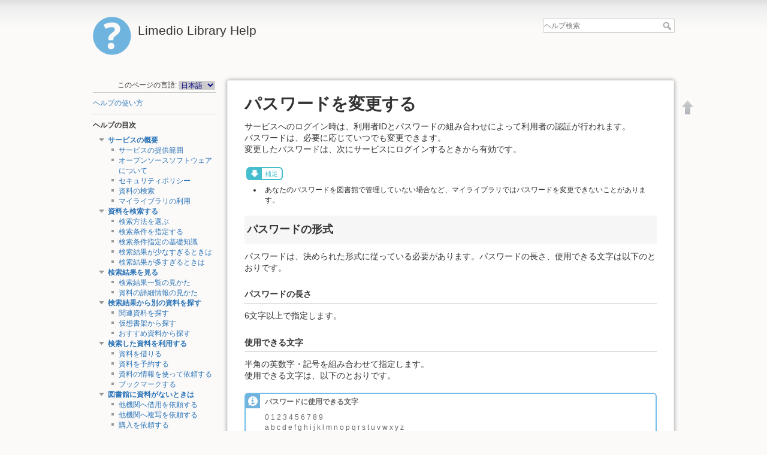

--- FILE ---
content_type: text/html; charset=utf-8
request_url: https://opac.saitama-med.ac.jp/help/ja/help/edit_personalinfo/password
body_size: 22904
content:

<!DOCTYPE html>
<html lang="ja" dir="ltr" class="no-js">
<head>
    <meta charset="utf-8" />
    <title>パスワードを変更する [Limedio Library Help]</title>
    <script>(function(H){H.className=H.className.replace(/\bno-js\b/,'js')})(document.documentElement)</script>
    <meta name="generator" content="DokuWiki"/>
<meta name="robots" content="index,follow"/>
<meta name="keywords" content="ja,help,edit_personalinfo,password"/>
<link rel="search" type="application/opensearchdescription+xml" href="/help/lib/exe/opensearch.php" title="Limedio Library Help"/>
<link rel="start" href="/help/"/>
<link rel="contents" href="/help/ja/help/edit_personalinfo/password?do=index" title="サイトマップ"/>
<link rel="manifest" href="/help/lib/exe/manifest.php"/>
<link rel="alternate" type="text/html" title="プレーンHTML" href="/help/_export/xhtml/ja/help/edit_personalinfo/password"/>
<link rel="canonical" href="//opac.saitama-med.ac.jp/help/ja/help/edit_personalinfo/password"/>
<link rel="stylesheet" href="/help/lib/exe/css.php?t=limedio1&amp;tseed=0204de78c050bab0896c497f41696f13"/>
<!--[if gte IE 9]><!-->
<script >/*<![CDATA[*/var NS='ja:help:edit_personalinfo';var JSINFO = {"plugins":{"edittable":{"default columnwidth":""}},"isadmin":0,"isauth":0,"id":"ja:help:edit_personalinfo:password","namespace":"ja:help:edit_personalinfo","ACT":"show","useHeadingNavigation":1,"useHeadingContent":1};
/*!]]>*/</script>
<script src="/help/lib/exe/jquery.php?tseed=34a552433bc33cc9c3bc32527289a0b2" defer="defer"></script>
<script src="/help/lib/exe/js.php?t=limedio1&amp;tseed=0204de78c050bab0896c497f41696f13" defer="defer"></script>
<!--<![endif]-->
    <meta name="viewport" content="width=device-width,initial-scale=1" />
    <link rel="shortcut icon" href="/help/lib/tpl/limedio1/images/favicon.ico" />
<link rel="apple-touch-icon" href="/help/lib/tpl/limedio1/images/apple-touch-icon.png" />
    </head>

<body>
    <div id="dokuwiki__site"><div id="dokuwiki__top" class="site dokuwiki mode_show tpl_limedio1    showSidebar hasSidebar">

        
<!-- ********** HEADER ********** -->
<div id="dokuwiki__header"><div class="pad group">

    
    <div class="headings group">
        <ul class="a11y skip">
            <li><a href="#dokuwiki__content">内容へ移動</a></li>
        </ul>

        <h1><a href="/help/help"  accesskey="h" title="Go to Start page"><img src="/help/lib/tpl/limedio1/images/logo.png" width="64" height="64" alt="" /> <span>Limedio Library Help</span></a></h1>
            </div>

    <div class="tools group">
        <!-- USER TOOLS -->
                    <div id="dokuwiki__usertools">
                <h3 class="a11y">--------------------</h3>
                <ul>
                                    </ul>
            </div>
                                

        <!-- SITE TOOLS -->
        <div id="dokuwiki__sitetools">
            <h3 class="a11y">--------------------</h3>
            <form action="/help/help" method="get" role="search" class="search doku_form" id="dw__search" accept-charset="utf-8"><input type="hidden" name="do" value="search" /><input type="hidden" name="id" value="ja:help:edit_personalinfo:password" /><div class="no"><input name="q" type="text" class="edit" title="[F]" accesskey="f" placeholder="ヘルプ検索" autocomplete="on" id="qsearch__in" value="" /><button value="1" type="submit" title="ヘルプ検索">ヘルプ検索</button><div id="qsearch__out" class="ajax_qsearch JSpopup"></div></div></form>            <div class="mobileTools">
                <form action="/help/doku.php" method="get" accept-charset="utf-8"><div class="no"><input type="hidden" name="id" value="ja:help:edit_personalinfo:password" /><select name="do" class="edit quickselect" title="ツール"><option value="">ツール</option><optgroup label="--------------------"><option value="login">メンテナンス</option><option value="admin">設定</option></optgroup></select><button type="submit">&gt;</button></div></form>            </div>
            <ul>
                <!-- // Mod Start LIMEDIO -->
                                <!-- // Mod End LIMEDIO -->
            </ul>
        </div>

    </div>

    <!-- BREADCRUMBS -->
    


    <hr class="a11y" />
</div></div><!-- /header -->

        <div class="wrapper group">

                            <!-- ********** ASIDE ********** -->
                <div id="dokuwiki__aside"><div class="pad aside include group">
                    <h3 class="toggle">目次</h3>
                    <div class="content"><div class="group">
                                                <!DOCTYPE html>
<html>

<head>
    <meta charset='utf-8'>
    <title>sidebarheader</title>
</head>

<body>

<div class="plugin_translation"><span>このページの言語:</span> <form action="/help/help" id="translation__dropdown"><select name="id" class="wikilink1"><option class="wikilink1" title="English" value="en/help/edit_personalinfo/password">English</option><option class="wikilink1 cur" title="日本語" value="ja/help/edit_personalinfo/password" selected="selected">日本語</option></select><input name="go" type="submit" value="&rarr;" /></form></div>
  <hr />
</body>

</html>
                        
<p>
<a href="/help/ja/help" class="wikilink1" title="ja:help" data-wiki-id="ja:help">ヘルプの使い方</a>
</p>
<hr />

<p>
<strong> ヘルプの目次 </strong>
</p>

<div><div id="nojs_indexmenu_1920791937673ec4bd8ac35" data-jsajax="%26msort%3Dindexmenu_n%26nsort%3D1" class="indexmenu_nojs">

<ul class="idx">
<li class="open"><div class="li"><a href="/help/ja/help/service" class="indexmenu_idx_head">サービスの概要</a></div>
<ul class="idx">
<li class="level2" ><div class="li"><a href="/help/ja/help/service/available" class="wikilink1" title="ja:help:service:available" data-wiki-id="ja:help:service:available">サービスの提供範囲</a></div></li>
<li class="level2" ><div class="li"><a href="/help/ja/help/service/oss" class="wikilink1" title="ja:help:service:oss" data-wiki-id="ja:help:service:oss">オープンソースソフトウェアについて</a></div></li>
<li class="level2" ><div class="li"><a href="/help/ja/help/service/security" class="wikilink1" title="ja:help:service:security" data-wiki-id="ja:help:service:security">セキュリティポリシー</a></div></li>
<li class="level2" ><div class="li"><a href="/help/ja/help/service/search_overview" class="wikilink1" title="ja:help:service:search_overview" data-wiki-id="ja:help:service:search_overview">資料の検索</a></div></li>
<li class="level2" ><div class="li"><a href="/help/ja/help/service/mylibrary_overview" class="wikilink1" title="ja:help:service:mylibrary_overview" data-wiki-id="ja:help:service:mylibrary_overview">マイライブラリの利用</a></div></li>
</ul>
</li>
<li class="open"><div class="li"><a href="/help/ja/help/search" class="indexmenu_idx_head">資料を検索する</a></div>
<ul class="idx">
<li class="level2" ><div class="li"><a href="/help/ja/help/search/search_type" class="wikilink1" title="ja:help:search:search_type" data-wiki-id="ja:help:search:search_type">検索方法を選ぶ</a></div></li>
<li class="level2" ><div class="li"><a href="/help/ja/help/search/search_condition" class="wikilink1" title="ja:help:search:search_condition" data-wiki-id="ja:help:search:search_condition">検索条件を指定する</a></div></li>
<li class="level2" ><div class="li"><a href="/help/ja/help/search/searchmethod" class="wikilink1" title="ja:help:search:searchmethod" data-wiki-id="ja:help:search:searchmethod">検索条件指定の基礎知識</a></div></li>
<li class="level2" ><div class="li"><a href="/help/ja/help/search/no-searchresult" class="wikilink1" title="ja:help:search:no-searchresult" data-wiki-id="ja:help:search:no-searchresult">検索結果が少なすぎるときは</a></div></li>
<li class="level2" ><div class="li"><a href="/help/ja/help/search/huge_results" class="wikilink1" title="ja:help:search:huge_results" data-wiki-id="ja:help:search:huge_results">検索結果が多すぎるときは</a></div></li>
</ul>
</li>
<li class="open"><div class="li"><a href="/help/ja/help/searchresults" class="indexmenu_idx_head">検索結果を見る</a></div>
<ul class="idx">
<li class="level2" ><div class="li"><a href="/help/ja/help/searchresults/list" class="wikilink1" title="ja:help:searchresults:list" data-wiki-id="ja:help:searchresults:list">検索結果一覧の見かた</a></div></li>
<li class="level2" ><div class="li"><a href="/help/ja/help/searchresults/details" class="wikilink1" title="ja:help:searchresults:details" data-wiki-id="ja:help:searchresults:details">資料の詳細情報の見かた</a></div></li>
</ul>
</li>
<li class="open"><div class="li"><a href="/help/ja/help/relatesearch" class="indexmenu_idx_head">検索結果から別の資料を探す</a></div>
<ul class="idx">
<li class="level2" ><div class="li"><a href="/help/ja/help/relatesearch/relate" class="wikilink1" title="ja:help:relatesearch:relate" data-wiki-id="ja:help:relatesearch:relate">関連資料を探す</a></div></li>
<li class="level2" ><div class="li"><a href="/help/ja/help/relatesearch/virtualshelf" class="wikilink1" title="ja:help:relatesearch:virtualshelf" data-wiki-id="ja:help:relatesearch:virtualshelf">仮想書架から探す</a></div></li>
<li class="level2" ><div class="li"><a href="/help/ja/help/relatesearch/recommend" class="wikilink1" title="ja:help:relatesearch:recommend" data-wiki-id="ja:help:relatesearch:recommend">おすすめ資料から探す</a></div></li>
</ul>
</li>
<li class="open"><div class="li"><a href="/help/ja/help/usesearchresults" class="indexmenu_idx_head">検索した資料を利用する</a></div>
<ul class="idx">
<li class="level2" ><div class="li"><a href="/help/ja/help/usesearchresults/borrow" class="wikilink1" title="ja:help:usesearchresults:borrow" data-wiki-id="ja:help:usesearchresults:borrow">資料を借りる</a></div></li>
<li class="level2" ><div class="li"><a href="/help/ja/help/usesearchresults/reserve" class="wikilink1" title="ja:help:usesearchresults:reserve" data-wiki-id="ja:help:usesearchresults:reserve">資料を予約する</a></div></li>
<li class="level2" ><div class="li"><a href="/help/ja/help/usesearchresults/request" class="wikilink1" title="ja:help:usesearchresults:request" data-wiki-id="ja:help:usesearchresults:request">資料の情報を使って依頼する</a></div></li>
<li class="level2" ><div class="li"><a href="/help/ja/help/usesearchresults/bookmrk_strage" class="wikilink1" title="ja:help:usesearchresults:bookmrk_strage" data-wiki-id="ja:help:usesearchresults:bookmrk_strage">ブックマークする</a></div></li>
</ul>
</li>
<li class="open"><div class="li"><a href="/help/ja/help/notfindmaterial" class="indexmenu_idx_head">図書館に資料がないときは</a></div>
<ul class="idx">
<li class="level2" ><div class="li"><a href="/help/ja/help/notfindmaterial/req_borrow" class="wikilink1" title="ja:help:notfindmaterial:req_borrow" data-wiki-id="ja:help:notfindmaterial:req_borrow">他機関へ借用を依頼する</a></div></li>
<li class="level2" ><div class="li"><a href="/help/ja/help/notfindmaterial/req_copy" class="wikilink1" title="ja:help:notfindmaterial:req_copy" data-wiki-id="ja:help:notfindmaterial:req_copy">他機関へ複写を依頼する</a></div></li>
<li class="level2" ><div class="li"><a href="/help/ja/help/notfindmaterial/req_buy" class="wikilink1" title="ja:help:notfindmaterial:req_buy" data-wiki-id="ja:help:notfindmaterial:req_buy">購入を依頼する</a></div></li>
</ul>
</li>
<li class="open"><div class="li"><a href="/help/ja/help/confirmstatus" class="indexmenu_idx_head">いろいろな状況を確認する</a></div>
<ul class="idx">
<li class="level2" ><div class="li"><a href="/help/ja/help/confirmstatus/notice" class="wikilink1" title="ja:help:confirmstatus:notice" data-wiki-id="ja:help:confirmstatus:notice">図書館からのお知らせ</a></div></li>
<li class="level2" ><div class="li"><a href="/help/ja/help/confirmstatus/newbooks" class="wikilink1" title="ja:help:confirmstatus:newbooks" data-wiki-id="ja:help:confirmstatus:newbooks">新着情報</a></div></li>
<li class="level2" ><div class="li"><a href="/help/ja/help/confirmstatus/borrowmaterial" class="wikilink1" title="ja:help:confirmstatus:borrowmaterial" data-wiki-id="ja:help:confirmstatus:borrowmaterial">図書館から借りている資料</a></div></li>
<li class="level2" ><div class="li"><a href="/help/ja/help/confirmstatus/reservedmaterial" class="wikilink1" title="ja:help:confirmstatus:reservedmaterial" data-wiki-id="ja:help:confirmstatus:reservedmaterial">予約した資料</a></div></li>
<li class="level2" ><div class="li"><a href="/help/ja/help/confirmstatus/requestmaterial" class="wikilink1" title="ja:help:confirmstatus:requestmaterial" data-wiki-id="ja:help:confirmstatus:requestmaterial">他機関へ借用依頼した資料</a></div></li>
<li class="level2" ><div class="li"><a href="/help/ja/help/confirmstatus/requesttocopy" class="wikilink1" title="ja:help:confirmstatus:requesttocopy" data-wiki-id="ja:help:confirmstatus:requesttocopy">他機関へ複写依頼した資料</a></div></li>
<li class="level2" ><div class="li"><a href="/help/ja/help/confirmstatus/requesttobuy" class="wikilink1" title="ja:help:confirmstatus:requesttobuy" data-wiki-id="ja:help:confirmstatus:requesttobuy">購入を依頼した資料</a></div></li>
<li class="level2" ><div class="li"><a href="/help/ja/help/confirmstatus/bookmark" class="wikilink1" title="ja:help:confirmstatus:bookmark" data-wiki-id="ja:help:confirmstatus:bookmark">ブックマークした資料</a></div></li>
<li class="level2" ><div class="li"><a href="/help/ja/help/confirmstatus/history_borrow" class="wikilink1" title="ja:help:confirmstatus:history_borrow" data-wiki-id="ja:help:confirmstatus:history_borrow">貸出履歴</a></div></li>
<li class="level2" ><div class="li"><a href="/help/ja/help/confirmstatus/budget" class="wikilink1" title="ja:help:confirmstatus:budget" data-wiki-id="ja:help:confirmstatus:budget">予算照会</a></div></li>
</ul>
</li>
<li class="open"><div class="li"><a href="/help/ja/help/changestatus" class="indexmenu_idx_head">状況・状態を変更する</a></div>
<ul class="idx">
<li class="level2" ><div class="li"><a href="/help/ja/help/changestatus/extend_period" class="wikilink1" title="ja:help:changestatus:extend_period" data-wiki-id="ja:help:changestatus:extend_period">貸出期間を延長する</a></div></li>
<li class="level2" ><div class="li"><a href="/help/ja/help/changestatus/cancel_reserve" class="wikilink1" title="ja:help:changestatus:cancel_reserve" data-wiki-id="ja:help:changestatus:cancel_reserve">予約を取り消す</a></div></li>
<li class="level2" ><div class="li"><a href="/help/ja/help/changestatus/cancel_borrow" class="wikilink1" title="ja:help:changestatus:cancel_borrow" data-wiki-id="ja:help:changestatus:cancel_borrow">他機関への借用依頼を取り消す</a></div></li>
<li class="level2" ><div class="li"><a href="/help/ja/help/changestatus/cancel_copy" class="wikilink1" title="ja:help:changestatus:cancel_copy" data-wiki-id="ja:help:changestatus:cancel_copy">他機関への複写依頼を取り消す</a></div></li>
<li class="level2" ><div class="li"><a href="/help/ja/help/changestatus/cancel_buy" class="wikilink1" title="ja:help:changestatus:cancel_buy" data-wiki-id="ja:help:changestatus:cancel_buy">購入依頼を取り消す</a></div></li>
</ul>
</li>
<li class="open"><div class="li"><a href="/help/ja/help/edit_personalinfo" class="indexmenu_idx_head">設定を変更する</a></div>
<ul class="idx">
<li class="level2" ><div class="li"><a href="/help/ja/help/edit_personalinfo/set_service" class="wikilink1" title="ja:help:edit_personalinfo:set_service" data-wiki-id="ja:help:edit_personalinfo:set_service">サービス設定を変更する</a></div></li>
<li class="level2" ><div class="li"><a href="/help/ja/help/edit_personalinfo/password" class="wikilink1" title="ja:help:edit_personalinfo:password" data-wiki-id="ja:help:edit_personalinfo:password">パスワードを変更する</a></div></li>
<li class="level2" ><div class="li"><a href="/help/ja/help/edit_personalinfo/mailset" class="wikilink1" title="ja:help:edit_personalinfo:mailset" data-wiki-id="ja:help:edit_personalinfo:mailset">メールアドレスを変更する</a></div></li>
<li class="level2" ><div class="li"><a href="/help/ja/help/edit_personalinfo/set_notice" class="wikilink1" title="ja:help:edit_personalinfo:set_notice" data-wiki-id="ja:help:edit_personalinfo:set_notice">通知設定を変更する</a></div></li>
<li class="level2" ><div class="li"><a href="/help/ja/help/edit_personalinfo/newbook-condition" class="wikilink1" title="ja:help:edit_personalinfo:newbook-condition" data-wiki-id="ja:help:edit_personalinfo:newbook-condition">新着条件を設定する</a></div></li>
</ul></li>
</ul>
</div></div>

<div><div id="nojs_indexmenu_1964053684673ec4bd8ac9d" data-jsajax="" class="indexmenu_nojs">

<ul class="idx">
<li class="level1" ><div class="li"><a href="/help/ja/glossary/gloss" class="wikilink1" title="ja:glossary:gloss" data-wiki-id="ja:glossary:gloss">用語解説</a></div></li>
</ul>
</div></div>
<div style='display:none'><!-- nodisp -->
<hr />

<p>
<strong>ページ追加（管理者のみ）</strong>
</p>
<hr />
<!-- nodisp --></div>                        <!DOCTYPE html>
<html>

<head>
    <meta charset='utf-8'>
    <title>sidebarfooter</title>
</head>

<body>

</body>

</html>                    </div></div>
                </div></div><!-- /aside -->
            
            <!-- ********** CONTENT ********** -->
            <div id="dokuwiki__content"><div class="pad group">
            	
                <!-- Mod Start LIMIEDIO Customize -->
                				                <!-- Mod End LIMIEDIO Customize -->

                <div class="page group">
                                                            <!-- wikipage start -->
                    
<h1 class="sectionedit1" id="パスワードを変更する">パスワードを変更する</h1>
<div class="level1">



</div>
<div class="plugin_include_content plugin_include__ja:custom:edit_personalinfo_password_header" id="plugin_include__ja__custom__edit_personalinfo_password_header">
</div>
<div class="level1">
<div class="wrap_page_edit_personalinfo_password_ja plugin_wrap">
<p>
サービスへのログイン時は、利用者IDとパスワードの組み合わせによって利用者の認証が行われます。<br/>

パスワードは、必要に応じていつでも変更できます。<br/>

変更したパスワードは、次にサービスにログインするときから有効です。
</p>
<div class="wrap_note plugin_wrap">
<p>
補足
</p>
</div><div class="wrap_list plugin_wrap"><ul>
<li class="level1"><div class="li">
 あなたのパスワードを図書館で管理していない場合など、マイライブラリではパスワードを変更できないことがあります。
</div></li>
</ul>

</div>
<h2 class="sectionedit11" id="パスワードの形式">パスワードの形式</h2>

<p>
パスワードは、決められた形式に従っている必要があります。パスワードの長さ、使用できる文字は以下のとおりです。
</p>

<h4 id="パスワードの長さ">パスワードの長さ</h4>

<p>
6文字以上で指定します。
</p>

<h4 id="使用できる文字">使用できる文字</h4>

<p>
半角の英数字・記号を組み合わせて指定します。<br/>

使用できる文字は、以下のとおりです。
</p>
<div class="wrap_tips plugin_wrap">
<h5 id="パスワードに使用できる文字">パスワードに使用できる文字</h5>

<p>
0 1 2 3 4 5 6 7 8 9 <br/>

a b c d e f g h i j k l m n o p q r s t u v w x y z <br/>

A B C D E F G H I J K L M N O P Q R S T U V W X Y Z <br/>

! “ # $ % ＆ &#039; ( ) * + , - . / : ; ＜ = ＞ ? @ [ \ ] ^ _ ` { | } ~
</p>
</div>
<h2 class="sectionedit14" id="パスワードの変更手順">パスワードの変更手順</h2>

<p>
パスワードの変更は、マイライブラリの個人設定欄から、パスワード変更ページを表示して行います。<br/>

画面の指示に従って、現パスワード、新パスワードを入力して変更してください。
</p>
</div>
</div>
<div class="plugin_include_content plugin_include__ja:custom:edit_personalinfo_password_footer" id="plugin_include__ja__custom__edit_personalinfo_password_footer">
</div>
<div class="level1">

</div>

                    <!-- wikipage stop -->
                    <!DOCTYPE HTML>

<html>
<head>
    <meta charset='utf-8'>
	<title>dokuwiki_pagefooter</title>
	<style type="text/css">
        .copyright {
            color:#ccc;
            font-family:Arial,Helvetica,sans-serif;
            font-size:12px;
            line-height:115%;
            text-align:right;
            margin-top:32px;
            white-space:nowrap;
        }
    </style>
</head>

<body>

    <p class="copyright"></p>

</body>
</html>
                </div>

                            </div></div><!-- /content -->

            <hr class="a11y" />


            <!-- PAGE ACTIONS -->
            <div id="dokuwiki__pagetools">
                <h3 class="a11y">--------------------</h3>
                <div class="tools">
                    <ul>
                        <li><a href="#dokuwiki__top"  class="action top" accesskey="t" rel="nofollow" title="文書の先頭へ [T]"><span>文書の先頭へ</span></a></li>                    </ul>
                </div>
            </div>
        </div><!-- /wrapper -->

        
<!-- ********** FOOTER ********** -->
<div id="dokuwiki__lmfoot"><div class="pad">
    	<ul style="list-style:none;">
		<li><a href="/help/ja/help/edit_personalinfo/password?do=login&amp;sectok="  class="action login" rel="nofollow" title="メンテナンス">メンテナンス</a></li></ul>
</div></div>
	
<!-- /footer -->

<!DOCTYPE HTML>

<html>
<head>
    <meta charset='utf-8'>
	<title>dokuwikifooter</title>
	<style type="text/css">
        .copyright {
            color:#ccc;
            font-family:Arial,Helvetica,sans-serif;
            font-size:12px;
            line-height:115%;
            text-align:right;
            margin-top:32px;
            white-space:nowrap;
        }
    </style>
</head>

<body>
<!--
   �w���v��ʂ̃t�b�^�[�ɕ\�����������e���L�q����
-->
</body>
</html>
    </div></div><!-- /site -->

    <div class="no"><img src="/help/lib/exe/taskrunner.php?id=ja%3Ahelp%3Aedit_personalinfo%3Apassword&amp;1769654034" width="2" height="1" alt="" /></div>
    <div id="screen__mode" class="no"></div></body>
</html>
